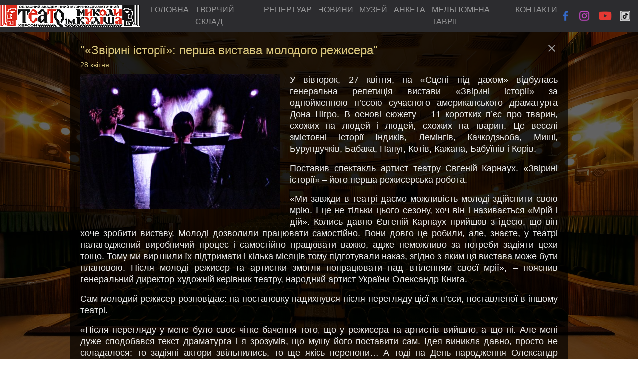

--- FILE ---
content_type: text/html; charset=UTF-8
request_url: https://teatrkulisha.ks.ua/news/zvirini-istorii-persha-premera-molodogo-rezhisera
body_size: 14002
content:
<html>
<head>
    <title>&laquo;Звірині історії&raquo;: перша вистава молодого режисера</title>
    <link rel="icon" href="https://teatrkulisha.ks.ua/public/src/images/template/favicon.ico">
    <link rel="apple-touch-icon" sizes="48x48" href="https://teatrkulisha.ks.ua/public/src/images/template/favicon.webp">
	<meta http-equiv="content-type" content="text/html; charset=utf-8">
	<meta name="viewport" content="width=device-width, initial-scale=1, shrink-to-fit=no">
	<meta name="title" content="&laquo;Звірині історії&raquo;: перша вистава молодого режисера" />
	<meta name="description" content="У вівторок, 27 квітня, на &laquo;Сцені під дахом&raquo; відбулась генеральна репетиція вистави &laquo;Звірині історії&raquo; за однойменною п&rsquo;єсою сучасного американського драматурга Дона Нігро. В основі сюжету &ndash; 11 коротких п&rsquo;єс про тварин, схожих на людей і людей, схожих на тварин. Це веселі змістовні історії Індиків, Лемінгів, Качкодзьоба, Миші, Бурундучків, Бабака, Папуг, Котів, Кажана, Бабуїнів і Корів.
Поставив спектакль артист театру Євгеній Карнаух. &laquo;Звірині історії&raquo; &ndash; його перша режисерська робота.
&laquo;Ми завжди в театрі даємо можливість молоді здійснити свою мрію. І це не тільки цього сезону, хоч він і називається &laquo;Мрій і дій&raquo;. Колись давно Євгеній Карнаух прийшов з ідеєю, що він хоче зробити виставу. Молоді дозволили працювати самостійно. Вони довго це робили, але, знаєте, у театрі налагоджений виробничий процес і самостійно працювати важко, адже неможливо за потреби задіяти цехи тощо. Тому ми вирішили їх підтримати і кілька місяців тому підготували наказ, згідно з яким ця вистава може бути плановою. Після молоді режисер та артистки змогли попрацювати над втіленням своєї мрії&raquo;, &ndash; пояснив генеральний директор-художній керівник театру, народний артист України Олександр Книга.
Сам молодий режисер розповідає: на постановку надихнувся після перегляду цієї ж п&rsquo;єси, поставленої в іншому театрі.
&laquo;Після перегляду у мене було своє чітке бачення того, що у режисера та артистів вийшло, а що ні. Але мені дуже сподобався текст драматурга і я зрозумів, що мушу його поставити сам. Ідея виникла давно, просто не складалося: то задіяні актори звільнились, то ще якісь перепони&hellip; А тоді на День народження Олександр Андрійович подарував мені наказ на постановку вистави. І почалося&hellip; Зусиль доклали чимало. Останні кілька днів працювали по 16 годин на добу, до того було трішки легше &ndash; по 8-10 годин&raquo;, &ndash; поділився Євгеній Карнаух.
У &laquo;Звіриних історіях&raquo; задіяні три молоді артистки &ndash; Ірина Рура, Ангеліна Павлюк та Ольга Марфіна. Протягом всієї вистави вони перевтілюються в різних тварин.&nbsp;
&laquo;Усе мінялося дуже швидко, спочатку був трохи інший розподіл. Ми все крутили, етюдним методом пробували. Спочатку я мала грати бабуїна, а Ангеліна &ndash; бабака, але стало зрозуміло, що для вистави буде вигідніше&nbsp;помінятися ролями. Ми дивилися, щоб образи не були однаковими, щоб не набридати глядачам. Поділюсь однією творчою таємницею: вчора ми вирішили, що не буде найпершого фрагменту вистави &ndash; &laquo;Бабак&raquo;. Я ще до вчора не знала тексту, але зранку прокинулась і вирішила: &laquo;Ні, зможу&raquo;, &ndash; розповідає артистка Ірина Рура.
Якою буде подальша доля вистави &laquo;Звірині історії&raquo;? Повідомимо у наступних новинах театру!
Фото: Вадим Гнідаш" />
	<meta property="og:title" content="&laquo;Звірині історії&raquo;: перша вистава молодого режисера" />
	<meta property="og:description" content="У вівторок, 27 квітня, на &laquo;Сцені під дахом&raquo; відбулась генеральна репетиція вистави &laquo;Звірині історії&raquo; за однойменною п&rsquo;єсою сучасного американського драматурга Дона Нігро. В основі сюжету &ndash; 11 коротких п&rsquo;єс про тварин, схожих на людей і людей, схожих на тварин. Це веселі змістовні історії Індиків, Лемінгів, Качкодзьоба, Миші, Бурундучків, Бабака, Папуг, Котів, Кажана, Бабуїнів і Корів.
Поставив спектакль артист театру Євгеній Карнаух. &laquo;Звірині історії&raquo; &ndash; його перша режисерська робота.
&laquo;Ми завжди в театрі даємо можливість молоді здійснити свою мрію. І це не тільки цього сезону, хоч він і називається &laquo;Мрій і дій&raquo;. Колись давно Євгеній Карнаух прийшов з ідеєю, що він хоче зробити виставу. Молоді дозволили працювати самостійно. Вони довго це робили, але, знаєте, у театрі налагоджений виробничий процес і самостійно працювати важко, адже неможливо за потреби задіяти цехи тощо. Тому ми вирішили їх підтримати і кілька місяців тому підготували наказ, згідно з яким ця вистава може бути плановою. Після молоді режисер та артистки змогли попрацювати над втіленням своєї мрії&raquo;, &ndash; пояснив генеральний директор-художній керівник театру, народний артист України Олександр Книга.
Сам молодий режисер розповідає: на постановку надихнувся після перегляду цієї ж п&rsquo;єси, поставленої в іншому театрі.
&laquo;Після перегляду у мене було своє чітке бачення того, що у режисера та артистів вийшло, а що ні. Але мені дуже сподобався текст драматурга і я зрозумів, що мушу його поставити сам. Ідея виникла давно, просто не складалося: то задіяні актори звільнились, то ще якісь перепони&hellip; А тоді на День народження Олександр Андрійович подарував мені наказ на постановку вистави. І почалося&hellip; Зусиль доклали чимало. Останні кілька днів працювали по 16 годин на добу, до того було трішки легше &ndash; по 8-10 годин&raquo;, &ndash; поділився Євгеній Карнаух.
У &laquo;Звіриних історіях&raquo; задіяні три молоді артистки &ndash; Ірина Рура, Ангеліна Павлюк та Ольга Марфіна. Протягом всієї вистави вони перевтілюються в різних тварин.&nbsp;
&laquo;Усе мінялося дуже швидко, спочатку був трохи інший розподіл. Ми все крутили, етюдним методом пробували. Спочатку я мала грати бабуїна, а Ангеліна &ndash; бабака, але стало зрозуміло, що для вистави буде вигідніше&nbsp;помінятися ролями. Ми дивилися, щоб образи не були однаковими, щоб не набридати глядачам. Поділюсь однією творчою таємницею: вчора ми вирішили, що не буде найпершого фрагменту вистави &ndash; &laquo;Бабак&raquo;. Я ще до вчора не знала тексту, але зранку прокинулась і вирішила: &laquo;Ні, зможу&raquo;, &ndash; розповідає артистка Ірина Рура.
Якою буде подальша доля вистави &laquo;Звірині історії&raquo;? Повідомимо у наступних новинах театру!
Фото: Вадим Гнідаш"/>
	<meta property="og:image" content="https://teatrkulisha.ks.ua/public/src/images/news/c9e0e4020c6708a3d31b411cac99a470thu.jpg" />
	<meta property="og:url" content="https://teatrkulisha.ks.ua/news/zvirini-istorii-persha-premera-molodogo-rezhisera"/>
	<link rel="stylesheet" href="https://teatrkulisha.ks.ua/public/src/css/bootstrap4.css?v=2">

	<style>
	@media (orientation: landscape) {

	    #promoR {
	        width: 20%;
	        margin: 20px 20px 0 20px;
	        float: left;
	    }
	    #promoL {
	        color: #d9bc95;
	        margin: 20px 20px 0 20px;
	    }
	}

	@media (orientation: portrait) {

	    #promoR {
	        width: auto;
	        margin: 20px 20px 0 20px;
	    }
	    #promoL {
	        color: #d9bc95;
	        margin: 20px 20px 0 20px;
	    }

	    #navResp{padding: 20px;}
	}

	#promoInstBtn{
		color: rgb(205 74 205);
	}


	</style>

	<style type="text/css">

@media all and (orientation:landscape) {
.bg {

	background:url(/public/src/images/template/bg_theatre_bigscene.jpg) no-repeat;
	width: 100%;
	height: 100%;
	position: fixed;
	background-size: 100% 100%;

}


.bg-color {

    background-color: rgba(0, 0, 0, 0.6);
    width: 100%;
	height: 100%;
	position: fixed;
	background-size: 100% 100%;

}

.navbar{

	padding:0;
}


.navbar-brand{

	padding-top:0;
	padding-bottom:0;
}

.container-fluid {

	/*height: 100%;*/
	padding-top: 4rem;

}


.left, .center, .right { 

	/*border:1px solid #d8d8e7;*/

}

.center {

	text-align: center;
	display:flex;
	flex-flow: row wrap;
	box-sizing: border-box;
	justify-content:center;

}


.event {

    background-color: rgba(0, 0, 0, 0.3);
	border: 1px solid #b4935f;
	font-family: inherit;
	width: 200px;
	height: 488px;
	/*float: left;*/
	margin:0 10 20 10;
	
	
}

.eventImage { position: relative; }

.eventImage, .eventImage a {

	height: 280px;
	width: 100%;
	display: flex;
	

}

.event_message {
    position: absolute;
    width: 100%;
    background-color: #ed1328;
    font-size: 15px;
    font-weight: bold;
    color: white;
    text-align: center;
    white-space: break-spaces;
    line-height: 1.2;
}

.eventTitle  {

	font-size: 14px;
	color: #ddca7e;
	padding:5 5 0 5;
	vertical-align: middle;
	display: table-cell;
	height: 85px;
	width: inherit;
/*	border: 1px solid #000;*/

}

.eventTitle h5{
	font-size:16.5px;
}

.eventDate{

	vertical-align: middle;
	width: inherit;
	/*border: 1px solid #000;*/
	display: inherit;
	height: 55px;
	color: #ddca7e;
	line-height: 1.5em;

}

.eventPaylink{

	width: inherit;
    max-height: 58px;
    height: 100%;
    vertical-align: middle;
    display: table-cell;
}




.eventDay, .eventMonth, .eventTime, .eventPrice  {

		color: #ddca7e;
}

.eventDay{

	font-size: 24px;
	font-weight: bold;
}




.person {

    background-color: rgba(0, 0, 0, 0.5);
	border: 1px solid #b4935f;
	
	width: 180px;
	/*height: 360px;*/
	/*float: left;*/
	margin:10px;
	
}


.personImage, .personImage a {

	height: 267px;
	width: 100%;
	display: flex;

}

.personTitle  {
    font-family: inherit;
	font-size: 22px;
	line-height: 1.2;
	color: #ddca7e;
	padding:5 5 5 5;
	vertical-align: middle;
	display: table-cell;
	height: 85px;
	width: inherit;
font-weight: 300;

}

.personCat{
	font-family: inherit;
	font-size: 36px;
	font-weight: 300;
	width: 100%;
	color: #f3f3f3;
}



/*personal Card*/
.personalCard, .showCard, .newsCard, .ogolshenyaList, .ogolshenya {
background-color: rgba(0, 0, 0, 0.7);
padding:20px;
color: #ebebeb;
text-align: justify;
font-size: 18px;
font-weight: 100;
line-height: 1.3;
border: 1px solid #b4935f;
width: 80%;

}

.personalCard > img{

	display: block;
	float: left;
	margin:0 20 20 0;
	width: 100%;
	max-width: 400px;
}


.personalCard a, .personalCard a:hover, .personalCard:visited { color: #d9c77c;  }
.personalCard a:hover{ text-decoration: underline; }
.personalName {

	font-size: 45px;
	color:#ddca7e;
	margin-bottom: 20px;
}

/*show Card*/
.showList {
	width: 80%;
	background-color: rgba(0, 0, 0, 0.7);
	border: 1px solid #b4935f;
	padding: 0 20 20 20;


}

.showListText{

	text-align: justify;
	color: #ddca7e;
	font-size: 16px;
	font-family: inherit;
	font-weight: 100;
	line-height: 1.2;
	margin-bottom: 10px;
}

.showLink {
	width: inherit;
	text-align: left;
	color:#587437;
}


.showlink a, .showLink a:visited {

	color: #ebebeb;
	font-size: 21px;
	font-weight: 100;
}

.showCat {

	width: 100%;
	margin: 15 0;
    font-size: 36px;
	color:#ddca7e;
	font-weight: 100;
    line-height: 1.3;
}

.showCard > img {

	display: block;
	float: left;
	margin:0 20 20 0;
	width: 100%;
	max-width: 400px;
}


.showTitle {

	font-size: 36px;
	color: #ddca7e;
	margin-bottom: 20px;
	text-align: left;
}

/*news*/
.news {

	width: 280px;
	margin:0 20 20 20;
	
	}


.newsImage{

	display: flex;
	width: 100%;
	height: 200px;
}

.newsImage img{

	width: inherit;

}

.newsBox {

    background-color: rgba(0, 0, 0, 0.5);
	border: 1px solid #b4935f;
	padding: 0 20 20 20;
}

.newsBoxCat{

	font-family: inherit;
    font-size: 36px;
    font-weight: 100;
    width: 100%;
    margin: 10 0 15 0;
    color: #f3f3f3;
}


.newsTitle {
	text-align: left;
	line-height: 1.0;
	margin-bottom: 10px;

}

.newsTitle a, .newsTitle a:hover, .newsTitle a:visited {

	color: #ddca7e;
	font-size: 18px;
	font-weight: 500;

}

.newsIntro{

	color: #d7d4d4;
	text-align: left;
	font-weight: 300;
	
}

.newsPublicDate{

	color: #ddca7e;
	font-size: 14px;
	font-weight: 300;
	text-align: left;
    opacity: 0.6;
	margin: 10px 0;
}


.newsCard img{

	float: left;
	margin:0 20px 20px 0;
	font-size: 24px;
	width: 100%;
	max-width: 400px;
}

.nwTitle {

 	color: #ddca7e;
	font-size: 24px;
	font-weight: 500;
	margin-bottom: 5px
}

.nwPublicDate {

	color: #ddca7e;
	font-size: 14px;
	margin-bottom: 10px
}

.closeButton{

	float: right;
}

.closeButton a, .closeButton a:visited {

	color: #999999;
}
.closeButton a:hover {

	color: #ebebeb;
}

/*Media about as */
.massMediaList {

	width: 80%;
	background-color: rgba(0, 0, 0, 0.7);
	border: 1px solid #b4935f;
	padding: 0 20 20 20;
	text-align: left;
}

.massMediaTitle {

	text-align: center;

}

.massMediaList a, .massMediaList a:hover, .massMediaList a:visited {

	color: #1fdbba; 

}

.massMediaTitle {

	margin: 15 0;
    font-size: 36px;
    color: #ddca7e;
    font-weight: 100;
    line-height: 1.3;
}


.footer {

	display: flex;
    flex-flow: row wrap;
    box-sizing: border-box;
    justify-content: center;
    width: 100%;
    background-color: rgba(0, 0, 0, 0.7);
	border: 1px solid #b4935f;
	padding: 20 20 20 20;
	font-size: 14px;
	color:#b4935f;
	margin-top: 15px;
}

.footer address {

	margin:0;
}

.f1 , .f2, .f3 {

	text-align: left;
	margin:0 20 0 20px;
	
}

.f1 a, .f2 a, .f3 a {

	color:#b4935f;
}


.ogolshenyaCat, .ogolshenyaTitle {

		margin: 15 0;
    font-size: 36px;
    color: #ddca7e;
    font-weight: 100;
    line-height: 1.3;
}

/*MEDIA RESPONCETIVE*/

.brandImg {

	width: 280px;
}

.navbar-toggler {

	padding:0;

}


.staticGallery img{

    width: 100%;
    display: block;
    margin-bottom: 20px;
    max-width: 100%;

}


.contacts { color:#fff; }


.golden{

	color: rgb(255, 209, 136);
	text-shadow: 1px 1px 4px rgb(255, 209, 136);
	display: block;
    padding: .5rem 1rem;
}

.golden:hover{

	color: rgb(247, 219, 176);
	text-shadow: 1px 1px 4px rgb(247, 219, 176);
	display: block;
    padding: .5rem 1rem;
}


.melpomena { display:flex; }
.melpomena div {width: 30vw;}
.melpomena img {width: 90%; height: 90%; object-fit: contain;}



}
</style><style type="text/css">

@media all and (orientation:portrait) {
.bg {

	background:url(/public/src/images/template/bg_theatre_bigscene.jpg) no-repeat;
	width: 100%;
	height: 100%;
	position: fixed;
	background-size: cover;

}


.bg-color {

    background-color: rgba(0, 0, 0, 0.6);
    width: 100%;
	height: 100%;
	position: fixed;
	background-size: 100% 100%;

}

.navbar-collapse {text-align: center;}

.navbar{

	padding:0;
}



.navbar-brand{

	padding-top:0;
	padding-bottom:0;
}

.container-fluid {

	/*height: 100%;*/
	padding-top: 4rem;

}


.left, .center, .right { 

	/*border:1px solid #d8d8e7;*/

}

.center {

	text-align: center;
	display:flex;
	flex-flow: row wrap;
	box-sizing: border-box;
	justify-content:center;

}


.event {

    background-color: rgba(0, 0, 0, 0.3);
	border: 1px solid #b4935f;
	font-family: inherit;
	width: 200px;
	height: 488px;
	/*float: left;*/
	margin:0 10 20 10;
	
	
}

.eventImage { position: relative; }

.eventImage, .eventImage a {

	height: 280px;
	width: 100%;
	display: flex;
	

}

.event_message {
    position: absolute;
    width: 100%;
    background-color: #ed1328;
    font-size: 15px;
    font-weight: bold;
    color: white;
    text-align: center;
    white-space: break-spaces;
    line-height: 1.2;
}

.eventTitle  {

	font-size: 14px;
	color: #ddca7e;
	padding:5 5 0 5;
	vertical-align: middle;
	display: table-cell;
	height: 85px;
	width: inherit;
/*	border: 1px solid #000;*/

}

.eventTitle h5{
	font-size:16.5px;
}

.eventDate{

	vertical-align: middle;
	width: inherit;
	/*border: 1px solid #000;*/
	display: inherit;
	height: 55px;
	color: #ddca7e;
	line-height: 1.5em;

}

.eventPaylink{

	width: inherit;
    max-height: 58px;
    height: 100%;
    vertical-align: middle;
    display: table-cell;
}




.eventDay, .eventMonth, .eventTime, .eventPrice  {

		color: #ddca7e;
}

.eventDay{

	font-size: 24px;
	font-weight: bold;
}




.person {

    background-color: rgba(0, 0, 0, 0.5);
	border: 1px solid #b4935f;
	
	width: 180px;
	/*height: 360px;*/
	/*float: left;*/
	margin:10px;
	
}


.personImage, .personImage a {

	height: 267px;
	width: 100%;
	display: flex;

}

.personTitle  {
    font-family: inherit;
	font-size: 22px;
	line-height: 1.2;
	color: #ddca7e;
	padding:5 5 5 5;
	vertical-align: middle;
	display: table-cell;
	height: 85px;
	width: inherit;
font-weight: 300;

}

.personCat{
	font-family: inherit;
	font-size: 36px;
	font-weight: 300;
	width: 100%;
	color: #f3f3f3;
}



/*personal Card*/
.personalCard, .showCard, .newsCard, .ogolshenyaList, .ogolshenya {
background-color: /*rgba(0, 0, 0, 0.7)*/rgb(1 64 46 / 38%);
padding:0.5rem;
color: #ebebeb;
text-align: left;
font-size: 18px;
font-weight: 100;
line-height: 1.3;
border: 1px solid #b4935fb3;
width: 100%;

}

.personalCard > img{

	display: block;
	float: left;
	margin:0 20 20 0;
	width: 100%;
	max-width: 400px;
}

.personalCard a, .personalCard a:hover, .personalCard:visited { color: #d9c77c;  }
.personalCard a:hover{ text-decoration: underline; }

.personalName {

	font-size: 45px;
	color:#ddca7e;
	margin-bottom: 20px;
}

/*show Card*/
.showList {
	width: 80%;
	background-color: rgba(0, 0, 0, 0.7);
	border: 1px solid #b4935f;
	padding: 0 20 20 20;


}

.showListText{

	text-align: justify;
	color: #ddca7e;
	font-size: 16px;
	font-family: inherit;
	font-weight: 100;
	line-height: 1.2;
	margin-bottom: 10px;
}

.showLink {
	width: inherit;
	text-align: left;
	color:#587437;
}


.showlink a, .showLink a:visited {

	color: #ebebeb;
	font-size: 21px;
	font-weight: 100;
}

.showCat {

	width: 100%;
	margin: 15 0;
    font-size: 36px;
	color:#ddca7e;
	font-weight: 100;
    line-height: 1.3;
}

.showCard > img {

	display: block;
	float: left;
	margin:0 20 20 0;
	width: 100%;
	max-width: 400px;
}


.showTitle {

	font-size: 36px;
	color: #ddca7e;
	margin-bottom: 20px;
	text-align: left;
}

/*news*/
.news {

	width: 280px;
	margin:0 20 20 20;
	
	}


.newsImage{

	display: flex;
	width: 100%;
	height: 200px;
}

.newsImage img{

	width: inherit;

}

.newsBox {

    background-color: rgba(0, 0, 0, 0.5);
	border: 1px solid #b4935f;
	padding: 0 20 20 20;
}

.newsBoxCat{

	font-family: inherit;
    font-size: 36px;
    font-weight: 100;
    width: 100%;
    margin: 10 0 15 0;
    color: #f3f3f3;
}


.newsTitle {
	text-align: left;
	line-height: 1.0;
	margin-bottom: 10px;

}

.newsTitle a, .newsTitle a:hover, .newsTitle a:visited {

	color: #ddca7e;
	font-size: 18px;
	font-weight: 500;

}

.newsIntro{

	color: #d7d4d4;
	text-align: left;
	font-weight: 300;
	
}

.newsPublicDate{

	color: #ddca7e;
	font-size: 14px;
	font-weight: 300;
	text-align: left;
    opacity: 0.6;
	margin: 10px 0;
}


.newsCard img{

	float: left;
	margin:0 20px 20px 0;
	font-size: 24px;
	width: 100%;
	max-width: 400px;
}

.nwTitle {

 	color: #ddca7e;
	font-size: 24px;
	font-weight: 500;
	margin-bottom: 5px
}

.nwPublicDate {

	color: #ddca7e;
	font-size: 14px;
	margin-bottom: 10px
}

.closeButton{

	float: right;
}

.closeButton a, .closeButton a:visited {

	color: #999999;
}
.closeButton a:hover {

	color: #ebebeb;
}

/*Media about as */
.massMediaList {

	width: 80%;
	background-color: rgba(0, 0, 0, 0.7);
	border: 1px solid #b4935f;
	padding: 0 20 20 20;
	text-align: left;
}

.massMediaTitle {

	text-align: center;

}

.massMediaList a, .massMediaList a:hover, .massMediaList a:visited {

	color: #1fdbba; 

}

.massMediaTitle {

	margin: 15 0;
    font-size: 36px;
    color: #ddca7e;
    font-weight: 100;
    line-height: 1.3;
}


.footer {

	display: flex;
    flex-flow: row wrap;
    box-sizing: border-box;
    justify-content: center;
    width: 100%;
    background-color: rgba(0, 0, 0, 0.7);
	border: 1px solid #b4935f;
	padding: 20 20 20 20;
	font-size: 14px;
	color:#b4935f;
	margin-top: 15px;
}

.footer address {

	margin:0;
}

.f1 , .f2, .f3 {

	text-align: left;
	margin:0 20 0 20px;
	
}

.f1 a, .f2 a, .f3 a {

	color:#b4935f;
}


.ogolshenyaCat, .ogolshenyaTitle {

		margin: 15 0;
    font-size: 36px;
    color: #ddca7e;
    font-weight: 100;
    line-height: 1.3;
}

/*MEDIA RESPONCETIVE*/

.brandImg {

	width: 280px;
}

.navbar-toggler {

	padding:0;

}


.staticGallery img{

    width: 100%;
    display: block;
    margin-bottom: 20px;
    max-width: 100%;

}


.contacts { color:#fff; }


.golden{

	color: rgb(255, 209, 136);
	text-shadow: 1px 1px 4px rgb(255, 209, 136);
	display: block;
    padding: .5rem 1rem;
}

.golden:hover{

	color: rgb(247, 219, 176);
	text-shadow: 1px 1px 4px rgb(247, 219, 176);
	display: block;
    padding: .5rem 1rem;
}


.melpomena {}
.melpomena div {width: 90vw; display: inline-flex;}
.melpomena img {width: 90%; height: 90%; object-fit: contain;}

}
</style>


	<link href="https://fonts.googleapis.com/icon?family=Material+Icons" rel="stylesheet">
   	<script src="https://teatrkulisha.ks.ua/public/src/js/poper.js"></script>
	<script src="https://teatrkulisha.ks.ua/public/src/js/jq.js"></script>
    <script src="https://teatrkulisha.ks.ua/public/src/js/bootstrap4.js"></script>
	<script src="https://teatrkulisha.ks.ua/public/src/js/holder.js"></script>
	<script src="https://teatrkulisha.ks.ua/public/src/js/tinymce/tinymce.min.js"></script>
	<script type="text/javascript"> var token = 'niiS8KpmftDNnkTWnWBBNIwJbvU0pMoem1M1JHz5';</script>
	<script type="text/javascript">//var snowStorm=function(l,o){this.autoStart=!0,this.excludeMobile=0,this.flakesMax=128,this.flakesMaxActive=64,this.animationInterval=50,this.useGPU=!0,this.className=null,this.flakeBottom=null,this.followMouse=!0,this.snowColor="#fff",this.snowCharacter="&bull;",this.snowStick=!0,this.targetElement=null,this.useMeltEffect=!0,this.useTwinkleEffect=!1,this.usePositionFixed=!1,this.usePixelPosition=!1,this.freezeOnBlur=!0,this.flakeLeftOffset=0,this.flakeRightOffset=0,this.flakeWidth=8,this.flakeHeight=8,this.vMaxX=5,this.vMaxY=4,this.zIndex=0;var n,a,s,r,f=this,t=navigator.userAgent.match(/msie/i),e=navigator.userAgent.match(/msie 6/i),i=navigator.userAgent.match(/mobile|opera m(ob|in)/i),m=t&&"BackCompat"===o.compatMode||e,h=null,u=null,c=null,d=null,v=null,p=null,y=null,k=1,g=!1,x=!1,w=function(){try{o.createElement("div").style.opacity="0.5"}catch(e){return!1}return!0}(),F=!1,b=o.createDocumentFragment();function E(e){var t=s.call(e),i=t.length;return a?(t[1]="on"+t[1],3<i&&t.pop()):3===i&&t.push(!1),t}function z(e,t){var i=e.shift(),s=[r[t]];a?i[s](e[0],e[1]):i[s].apply(i,e)}function H(e,t){return isNaN(t)&&(t=0),Math.random()*e+t}function M(){l.setTimeout(function(){f.start(!0)},20),f.events.remove(t?o:l,"mousemove",M)}return n=function(){var e;var t,i=l.requestAnimationFrame||l.webkitRequestAnimationFrame||l.mozRequestAnimationFrame||l.oRequestAnimationFrame||l.msRequestAnimationFrame||function(e){l.setTimeout(e,1e3/(f.animationInterval||20))};function s(e){return void 0!==t.style[e]?e:null}e=i?function(){return i.apply(l,arguments)}:null,t=o.createElement("div");var n={transform:{ie:s("-ms-transform"),moz:s("MozTransform"),opera:s("OTransform"),webkit:s("webkitTransform"),w3:s("transform"),prop:null},getAnimationFrame:e};return n.transform.prop=n.transform.w3||n.transform.moz||n.transform.webkit||n.transform.ie||n.transform.opera,t=null,n}(),this.timer=null,this.flakes=[],this.disabled=!1,this.active=!1,this.meltFrameCount=20,this.meltFrames=[],this.setXY=function(e,t,i){if(!e)return!1;f.usePixelPosition||x?(e.style.left=t-f.flakeWidth+"px",e.style.top=i-f.flakeHeight+"px"):m||f.flakeBottom?(e.style.right=100-t/h*100+"%",e.style.top=Math.min(i,v-f.flakeHeight)+"px"):(e.style.right=100-t/h*100+"%",e.style.bottom=100-i/c*100+"%")},this.events=(a=!l.addEventListener&&l.attachEvent,s=Array.prototype.slice,r={add:a?"attachEvent":"addEventListener",remove:a?"detachEvent":"removeEventListener"},{add:function(){z(E(arguments),"add")},remove:function(){z(E(arguments),"remove")}}),this.randomizeWind=function(){var e,t;if(t=H(f.vMaxX,.2),p=1===parseInt(H(2),10)?-1*t:t,y=H(f.vMaxY,.2),this.flakes)for(e=0;e<this.flakes.length;e++)this.flakes[e].active&&this.flakes[e].setVelocities()},this.scrollHandler=function(){var e;if(d=f.flakeBottom?0:parseInt(l.scrollY||o.documentElement.scrollTop||(m?o.body.scrollTop:0),10),isNaN(d)&&(d=0),!g&&!f.flakeBottom&&f.flakes)for(e=0;e<f.flakes.length;e++)0===f.flakes[e].active&&f.flakes[e].stick()},this.resizeHandler=function(){c=l.innerWidth||l.innerHeight?(h=l.innerWidth-16-f.flakeRightOffset,f.flakeBottom||l.innerHeight):(h=(o.documentElement.clientWidth||o.body.clientWidth||o.body.scrollWidth)-(t?0:8)-f.flakeRightOffset,f.flakeBottom||o.documentElement.clientHeight||o.body.clientHeight||o.body.scrollHeight),v=o.body.offsetHeight,u=parseInt(h/2,10)},this.resizeHandlerAlt=function(){h=f.targetElement.offsetWidth-f.flakeRightOffset,c=f.flakeBottom||f.targetElement.offsetHeight,u=parseInt(h/2,10),v=o.body.offsetHeight},this.freeze=function(){if(f.disabled)return!1;f.disabled=1,f.timer=null},this.resume=function(){if(!f.disabled)return!1;f.disabled=0,f.timerInit()},this.toggleSnow=function(){f.flakes.length?(f.active=!f.active,f.active?(f.show(),f.resume()):(f.stop(),f.freeze())):f.start()},this.stop=function(){var e;for(this.freeze(),e=0;e<this.flakes.length;e++)this.flakes[e].o.style.display="none";f.events.remove(l,"scroll",f.scrollHandler),f.events.remove(l,"resize",f.resizeHandler),f.freezeOnBlur&&(t?(f.events.remove(o,"focusout",f.freeze),f.events.remove(o,"focusin",f.resume)):(f.events.remove(l,"blur",f.freeze),f.events.remove(l,"focus",f.resume)))},this.show=function(){for(var e=0;e<this.flakes.length;e++)this.flakes[e].o.style.display="block"},this.SnowFlake=function(e,t,i){var s=this;this.type=e,this.x=t||parseInt(H(h-20),10),this.y=isNaN(i)?-H(c)-12:i,this.vX=null,this.vY=null,this.vAmpTypes=[1,1.2,1.4,1.6,1.8],this.vAmp=this.vAmpTypes[this.type]||1,this.melting=!1,this.meltFrameCount=f.meltFrameCount,this.meltFrames=f.meltFrames,this.meltFrame=0,this.twinkleFrame=0,this.active=1,this.fontSize=10+this.type/5*10,this.o=o.createElement("div"),this.o.innerHTML=f.snowCharacter,f.className&&this.o.setAttribute("class",f.className),this.o.style.color=f.snowColor,this.o.style.position=g?"fixed":"absolute",f.useGPU&&n.transform.prop&&(this.o.style[n.transform.prop]="translate3d(0px, 0px, 0px)"),this.o.style.width=f.flakeWidth+"px",this.o.style.height=f.flakeHeight+"px",this.o.style.fontFamily="arial,verdana",this.o.style.cursor="default",this.o.style.overflow="hidden",this.o.style.fontWeight="normal",this.o.style.zIndex=f.zIndex,b.appendChild(this.o),this.refresh=function(){if(isNaN(s.x)||isNaN(s.y))return!1;f.setXY(s.o,s.x,s.y)},this.stick=function(){m||f.targetElement!==o.documentElement&&f.targetElement!==o.body?s.o.style.top=c+d-f.flakeHeight+"px":f.flakeBottom?s.o.style.top=f.flakeBottom+"px":(s.o.style.display="none",s.o.style.bottom="0%",s.o.style.position="fixed",s.o.style.display="block")},this.vCheck=function(){0<=s.vX&&s.vX<.2?s.vX=.2:s.vX<0&&-.2<s.vX&&(s.vX=-.2),0<=s.vY&&s.vY<.2&&(s.vY=.2)},this.move=function(){var e=s.vX*k;s.x+=e,s.y+=s.vY*s.vAmp,s.x>=h||h-s.x<f.flakeWidth?s.x=0:e<0&&s.x-f.flakeLeftOffset<-f.flakeWidth&&(s.x=h-f.flakeWidth-1),s.refresh(),c+d-s.y+f.flakeHeight<f.flakeHeight?(s.active=0,f.snowStick?s.stick():s.recycle()):(f.useMeltEffect&&s.active&&s.type<3&&!s.melting&&.998<Math.random()&&(s.melting=!0,s.melt()),f.useTwinkleEffect&&(s.twinkleFrame<0?.97<Math.random()&&(s.twinkleFrame=parseInt(8*Math.random(),10)):(s.twinkleFrame--,w?s.o.style.opacity=s.twinkleFrame&&s.twinkleFrame%2==0?0:1:s.o.style.visibility=s.twinkleFrame&&s.twinkleFrame%2==0?"hidden":"visible")))},this.animate=function(){s.move()},this.setVelocities=function(){s.vX=p+H(.12*f.vMaxX,.1),s.vY=y+H(.12*f.vMaxY,.1)},this.setOpacity=function(e,t){if(!w)return!1;e.style.opacity=t},this.melt=function(){f.useMeltEffect&&s.melting&&s.meltFrame<s.meltFrameCount?(s.setOpacity(s.o,s.meltFrames[s.meltFrame]),s.o.style.fontSize=s.fontSize-s.fontSize*(s.meltFrame/s.meltFrameCount)+"px",s.o.style.lineHeight=f.flakeHeight+2+.75*f.flakeHeight*(s.meltFrame/s.meltFrameCount)+"px",s.meltFrame++):s.recycle()},this.recycle=function(){s.o.style.display="none",s.o.style.position=g?"fixed":"absolute",s.o.style.bottom="auto",s.setVelocities(),s.vCheck(),s.meltFrame=0,s.melting=!1,s.setOpacity(s.o,1),s.o.style.padding="0px",s.o.style.margin="0px",s.o.style.fontSize=s.fontSize+"px",s.o.style.lineHeight=f.flakeHeight+2+"px",s.o.style.textAlign="center",s.o.style.verticalAlign="baseline",s.x=parseInt(H(h-f.flakeWidth-20),10),s.y=parseInt(-1*H(c),10)-f.flakeHeight,s.refresh(),s.o.style.display="block",s.active=1},this.recycle(),this.refresh()},this.snow=function(){for(var e=0,t=null,i=0,s=f.flakes.length;i<s;i++)1===f.flakes[i].active&&(f.flakes[i].move(),e++),f.flakes[i].melting&&f.flakes[i].melt();e<f.flakesMaxActive&&0===(t=f.flakes[parseInt(H(f.flakes.length),10)]).active&&(t.melting=!0),f.timer&&n.getAnimationFrame(f.snow)},this.mouseMove=function(e){if(!f.followMouse)return!0;var t=parseInt(e.clientX,10);k=t<u?t/u*2-2:(t-=u)/u*2},this.createSnow=function(e,t){for(var i=0;i<e;i++)f.flakes[f.flakes.length]=new f.SnowFlake(parseInt(H(6),10)),(t||i>f.flakesMaxActive)&&(f.flakes[f.flakes.length-1].active=-1);f.targetElement.appendChild(b)},this.timerInit=function(){f.timer=!0,f.snow()},this.init=function(){for(var e=0;e<f.meltFrameCount;e++)f.meltFrames.push(1-e/f.meltFrameCount);f.randomizeWind(),f.createSnow(f.flakesMax),f.events.add(l,"resize",f.resizeHandler),f.events.add(l,"scroll",f.scrollHandler),f.freezeOnBlur&&(t?(f.events.add(o,"focusout",f.freeze),f.events.add(o,"focusin",f.resume)):(f.events.add(l,"blur",f.freeze),f.events.add(l,"focus",f.resume))),f.resizeHandler(),f.scrollHandler(),f.followMouse&&f.events.add(t?o:l,"mousemove",f.mouseMove),f.animationInterval=Math.max(20,f.animationInterval),f.timerInit()},this.start=function(e){if(F){if(e)return!0}else F=!0;if("string"==typeof f.targetElement){var t=f.targetElement;if(f.targetElement=o.getElementById(t),!f.targetElement)throw new Error('Snowstorm: Unable to get targetElement "'+t+'"')}if(f.targetElement||(f.targetElement=o.body||o.documentElement),f.targetElement!==o.documentElement&&f.targetElement!==o.body&&(f.resizeHandler=f.resizeHandlerAlt,f.usePixelPosition=!0),f.resizeHandler(),f.usePositionFixed=f.usePositionFixed&&!m&&!f.flakeBottom,l.getComputedStyle)try{x="relative"===l.getComputedStyle(f.targetElement,null).getPropertyValue("position")}catch(e){x=!1}g=f.usePositionFixed,h&&c&&!f.disabled&&(f.init(),f.active=!0)},f.autoStart&&f.events.add(l,"load",function e(){f.excludeMobile&&i||M(),f.events.remove(l,"load",e)},!1),this}(window,document); // snowStorm.autoStart = false; snowStorm.randomizeWind(20) 
</script>

<!--promo-->

<style type="text/css">
	/*#prm { margin: auto;  position: absolute; top: 0; left: 0; bottom: 0; right: 0; }*/
	#inprm {

		width: 80%;  height:fit-content;/*max-width: 200px;  max-height: 200px;*/
    	padding: 20px;    margin: 0 auto;
  		position: absolute;
        top: 60px;
        left: 0;
        bottom: 0;
        right: 0;
    border: 1px solid #f35959;
    background-color: rgba(105, 7, 93, 0.93);
    box-shadow: 0 0 30px rgb(255, 0, 0);
        text-align: center;
        display: none;
        color:aliceblue;
        font-size: 19px;
}

#inprm h2{text-shadow: 0 0 15px rgb(255, 0, 0); font-weight: bold;
    color: #f35959;}

#inprm h3 {
	background-color: #a09170c2;
    color: #00fffff5;
    font-size: 1.55rem;}

#inprm a {margin-right: 50px;
    color: #fff; cursor: pointer;}



</style>



<script type="text/javascript">


	function gc(name) {
			var cookie = " " + document.cookie;
			var search = " " + name + "=";
			var setStr = null;
			var offset = 0;
			var end = 0;
			if (cookie.length > 0) {
				offset = cookie.indexOf(search);
				if (offset != -1) {
					offset += search.length;
					end = cookie.indexOf(";", offset)
					if (end == -1) {
						end = cookie.length;
					}
					setStr = unescape(cookie.substring(offset, end));
				}
			}
			return(setStr);
	}


	function setCookie(cname, cvalue, exdays) {
	  var d = new Date();
	  d.setTime(d.getTime() + (exdays*24*60*60*1000));
	  var expires = "expires="+ d.toUTCString();
	  document.cookie = cname + "=" + cvalue + ";" + expires + ";path=/";
	}


	function promoStat(s){

        $.ajax({

            url:'/promo',
            type:'post',
            data:{'s':s},
            headers:{'X-CSRF-TOKEN':token},
            dataType: 'text',
            success: function (data) {
                
            }

        });

	}









	$(document).ready(function(){

		oH = $(window)[0].outerHeight/100*80;
		oW = $(window)[0].outerWidth/100*60;



		// $('body').append('<div id="inprm">'
		// 	+'<h2>ПОДАРУНКОВИЙ СЕРТИФІКАТ</h2>'
		// 	+'<h3>ВИСТАВА НА БУДЬ-ЯКИЙ СМАК!</h3>'
		// 	+'<img width="40%" src="public/src/images/promo/c500.jpg">'
		// 	+'<br/><br/>'
		// 	+'<img width="45%" src="public/src/images/promo/c1000.jpg">'
		// 	+'<br/><br/>'
		// 	+'<div>'
		// 	+'<a id="interes" class="btn btn-success">Так, Мені цікаво</a>'
		// 	+'<a id="nointeres" class="btn btn-danger">не цікаво</a>'
		// 	+'</div>'
		// 	+'</div>');	


		if(gc("promo")==null){

			setCookie("promo", "0", 5);

				setTimeout(function(){

					$('#inprm').show("slow");

				}, 5000)

		}


		//windows #2
		$('#interes').click(function(){

			$('#inprm').fadeOut(1000, function(){

				$('#inprm').html("Шановний глядачу! Вітаємо Вас!<br/>Пропонуємо ознайомитись із новинкою нашого театру<br/>\"ПОДАРУНКОВИЙ СЕРТИФІКАТ\"<br/><img width=\"40%\" src=\"public/src/images/promo/all.png\"><br/><p style=\"text-align:left\"><span style=\"color:#87fde7; font-weight:bold; \">1.	Що це таке?</span><br/>ПОДАРУНКОВИЙ СЕРТИФІКАТ нашого театру – це можливість подарувати спілкування з театром тим, кого ви цінуєте. Це прекрасний спосіб проявити турботу і піклування! Саме тому наш Сертифікат буде хорошим подарунком для Ваших батьків, коханих, друзів та колег. <br/><br/><span style=\"color:#87fde7; font-weight:bold; \">2.	Які є різновиди Сертифікатів?</span><br/>Для Вашої зручності в нас є два різновиди: Сертифікат на 500 грн. і Сертифікат на 1000 грн. Таким чином, Ви купуєте один раз – і відвідуєте театр саме так, як вам зручно. <br/><br/><span style=\"color:#87fde7; font-weight:bold; \">3.	Як придбати Подарунковий Сертифікат?</span><br/>Придбати ПОДАРУНКОВИЙ СЕРТИФІКАТ можна в усіх касах театру та у представників театру.<br/><br/><span style=\"color:#87fde7; font-weight:bold; \">4.	Як ним скористатись?</span><br/>Щоб скористатись Сертифікатом необхідно звернутись до каси театру, обрати виставу (-и) та місця у глядацькій залі. Касир обміняє відривний талон Сертифікату на квитки і зафіксує залишок коштів. Ними Ви зможете скористатись наступного разу. <br/><br/>Каси театру розташовані за такими адресами:<br/>Центральна каса (вул. Театральна, 7)<br/>Каса в «Сільпо» (вул. Ушакова, 47, ЦУМ, 1-й пов.)<br/>Каса на ТРЦ «Фабрика» (вул. Залаегерсег, 18, 2-га черга)<br/>Каса в «ККЗ «Ювілейному» (вул. Перекопська, 11)<br/>Каса в ТЦ «Таврія В» (вул. 49-ї Гвардійської дивізії, 24)<br/>Даруючи ПОДАРУНКОВИЙ СЕРТИФІКАТ нашого театру, Ви даруєте емоції, натхнення та відпочинок своїй близькій людині.<br/><br/>*Дія Сертифікату не поширюється на гастрольні вистави та вистави Лісового театру.</p>"); 


					$('#inprm').fadeIn(1000);


					setTimeout(function(){


						$('#inprm').append('<br/><br/><a id="closepromo" class="btn btn-danger">ознайомлений(а)</a>')


					}, 2000)

			});


		//	promoStat('1');


		})


		$('#nointeres').click(function(){ promoStat('0'); $('#inprm').hide("slow");})





	})


	$(document).on("click", '#closepromo', function(){

		console.log(token)
		$('#inprm').hide("slow");
	})






</script>


<!--end promo-->

	<!-- Global site tag (gtag.js) - Google Analytics -->
	<style type="text/css"> .personSpec{ font-size: 14px; color:#fff; }</style>
<script async src="https://www.googletagmanager.com/gtag/js?id=UA-21960582-4"></script>
<script>
  window.dataLayer = window.dataLayer || [];
  function gtag(){dataLayer.push(arguments);}
  gtag('js', new Date());

  gtag('config', 'UA-21960582-4');
</script>

</head>
<body>
<div class="bg"></div>
<div class="bg-color"></div>
<nav class="navbar navbar-expand-xl navbar-dark bg-dark fixed-top">
  <a class="navbar-brand" href="/" title="Театр Кулиша билеты Херсон, офіційний сайт">
    <img src="/public/src/images/template/brand_logo.jpg"  class="brandImg" alt="Театр ім. Миколи Куліша Херсон">
  </a>
  <button class="navbar-toggler" style="margin-right:4px;" type="button" data-toggle="collapse" data-target="#navResp" aria-expanded="false" aria-label="Toggle navigation">
    <span class="navbar-toggler-icon"></span>
  </button>
  <div class="collapse navbar-collapse" id="navResp">
    <!-- mr-auto -->
    <ul class="navbar-nav">
          <li class="nav-item">
        <a class="nav-link" href="/">ГОЛОВНА</a>
      </li>
      <li class="nav-item">
        <a class="nav-link" href="https://teatrkulisha.ks.ua/personal">ТВОРЧИЙ СКЛАД</a>
      </li>
      <li class="nav-item">
        <a class="nav-link" href="https://teatrkulisha.ks.ua/shows">РЕПЕРТУАР</a>
      </li>
      <li class="nav-item">
        <a class="nav-link" href="https://teatrkulisha.ks.ua/news">НОВИНИ</a>
      </li>
      <li class="nav-item">
        <a class="nav-link" href="https://teatrkulisha.ks.ua/museum">МУЗЕЙ</a>
      </li>
      <li class="nav-item">
        <a class="nav-link" target="_blank" href="https://docs.google.com/forms/d/1tbpwhJAP72nfZpsxB4PdsrX23uyaJLXmN6_cToRilHE/edit#responses">АНКЕТА</a>
      </li>
      <li class="nav-item">
        <a class="nav-link" href="https://teatrkulisha.ks.ua/melpomena">МЕЛЬПОМЕНА ТАВРІЇ</a>
      </li>
      <li class="nav-item">
        <a class="nav-link" href="https://teatrkulisha.ks.ua/contacts">КОНТАКТИ</a>
      </li>
    </ul> 

  <a rel="nofollow" target="_blank" class="navbar-brand" href="https://www.facebook.com/kulishatheatre" title="Театр ім. М.Куліша Facebook">
    <img width="20" src="/public/src/images/template/fb_ic.png"   alt="Театр ім. М.Куліша у Facebook">
  </a>
      <a rel="nofollow" target="_blank" class="navbar-brand" href="https://www.instagram.com/teatr_kulisha_" title="Театр ім. М.Куліша Instagram">
    <img width="24" src="/public/src/images/template/inst_ic.png"   alt="Театр ім. М.Куліша Instagram">
  </a>
      <a rel="nofollow" target="_blank" class="navbar-brand" href="https://www.youtube.com/channel/UCRE8UykWUTsFr1ujZbOFAdQ" title="Театр ім. М.Куліша Youtube">
    <img width="28" src="/public/src/images/template/yt_ic.png"   alt="Театр ім. М.Куліша Youtube">
  </a>
      <a rel="nofollow" target="_blank" class="navbar-brand" href="https://www.tiktok.com/@teatr_kulisha" title="Театр ім. М.Куліша TikTok">
    <img width="20" src="/public/src/images/template/tt_white.png" style="opacity:0.8"   alt="Театр ім. М.Куліша TikTok">
  </a>




  </div>
</nav>

<div class="container-fluid no-gutters">
  <div class="row no-gutters ">
    <div class="col-12 center">

      <div class="newsCard">
        <div class="closeButton">
          <a href="javascript:history.go(-1)"><i class="material-icons">clear</i></a>
        </div>
        <div class="nwTitle">"&laquo;Звірині історії&raquo;: перша вистава молодого режисера"</div>
        <div class="nwPublicDate">28 квітня</div>
        <img src="/public/src/images/news/c9e0e4020c6708a3d31b411cac99a470thu.jpg" alt="&laquo;Звірині історії&raquo;: перша вистава молодого режисера">
        <p style="text-align: justify;">У вівторок, 27 квітня, на «Сцені під дахом» відбулась генеральна репетиція вистави «Звірині історії» за однойменною п’єсою сучасного американського драматурга Дона Нігро. В основі сюжету – 11 коротких п’єс про тварин, схожих на людей і людей, схожих на тварин. Це веселі змістовні історії Індиків, Лемінгів, Качкодзьоба, Миші, Бурундучків, Бабака, Папуг, Котів, Кажана, Бабуїнів і Корів.</p>
<p style="text-align: justify;">Поставив спектакль артист театру Євгеній Карнаух. «Звірині історії» – його перша режисерська робота.</p>
<p style="text-align: justify;">«Ми завжди в театрі даємо можливість молоді здійснити свою мрію. І це не тільки цього сезону, хоч він і називається «Мрій і дій». Колись давно Євгеній Карнаух прийшов з ідеєю, що він хоче зробити виставу. Молоді дозволили працювати самостійно. Вони довго це робили, але, знаєте, у театрі налагоджений виробничий процес і самостійно працювати важко, адже неможливо за потреби задіяти цехи тощо. Тому ми вирішили їх підтримати і кілька місяців тому підготували наказ, згідно з яким ця вистава може бути плановою. Після молоді режисер та артистки змогли попрацювати над втіленням своєї мрії», – пояснив генеральний директор-художній керівник театру, народний артист України Олександр Книга.</p>
<p style="text-align: justify;">Сам молодий режисер розповідає: на постановку надихнувся після перегляду цієї ж п’єси, поставленої в іншому театрі.</p>
<p style="text-align: justify;">«Після перегляду у мене було своє чітке бачення того, що у режисера та артистів вийшло, а що ні. Але мені дуже сподобався текст драматурга і я зрозумів, що мушу його поставити сам. Ідея виникла давно, просто не складалося: то задіяні актори звільнились, то ще якісь перепони… А тоді на День народження Олександр Андрійович подарував мені наказ на постановку вистави. І почалося… Зусиль доклали чимало. Останні кілька днів працювали по 16 годин на добу, до того було трішки легше – по 8-10 годин», – поділився Євгеній Карнаух.</p>
<p style="text-align: justify;">У «Звіриних історіях» задіяні три молоді артистки – Ірина Рура, Ангеліна Павлюк та Ольга Марфіна. Протягом всієї вистави вони перевтілюються в різних тварин. </p>
<p style="text-align: justify;">«Усе мінялося дуже швидко, спочатку був трохи інший розподіл. Ми все крутили, етюдним методом пробували. Спочатку я мала грати бабуїна, а Ангеліна – бабака, але стало зрозуміло, що для вистави буде вигідніше помінятися ролями. Ми дивилися, щоб образи не були однаковими, щоб не набридати глядачам. Поділюсь однією творчою таємницею: вчора ми вирішили, що не буде найпершого фрагменту вистави – «Бабак». Я ще до вчора не знала тексту, але зранку прокинулась і вирішила: «Ні, зможу», – розповідає артистка Ірина Рура.</p>
<p style="text-align: justify;">Якою буде подальша доля вистави «Звірині історії»? Повідомимо у наступних новинах театру!</p>
<p>Фото: Вадим Гнідаш</p>
        <div class="staticGallery">

                    <img src="/public/src/images/newsGallery/a4909789372d50abd063c216ffd48abc.jpg" alt="&laquo;Звірині історії&raquo;: перша вистава молодого режисера"/>
                    <img src="/public/src/images/newsGallery/f7bc0b392d1a860eb9ba268650090fe5.jpg" alt="&laquo;Звірині історії&raquo;: перша вистава молодого режисера"/>
                    <img src="/public/src/images/newsGallery/fbd2f8aa87c10b314225b22e0eda46b5.jpg" alt="&laquo;Звірині історії&raquo;: перша вистава молодого режисера"/>
                    <img src="/public/src/images/newsGallery/56e28abcd4412366f58d27a062ce83cd.jpg" alt="&laquo;Звірині історії&raquo;: перша вистава молодого режисера"/>
                    <img src="/public/src/images/newsGallery/bf022c0322704a564b47cc2f71a96e4f.jpg" alt="&laquo;Звірині історії&raquo;: перша вистава молодого режисера"/>
                    <img src="/public/src/images/newsGallery/bd6c22951e8320e3177ebd7946bf31da.jpg" alt="&laquo;Звірині історії&raquo;: перша вистава молодого режисера"/>
                    <img src="/public/src/images/newsGallery/883b9d3e9791ab77a1d515f520ac85bc.jpg" alt="&laquo;Звірині історії&raquo;: перша вистава молодого режисера"/>
                    <img src="/public/src/images/newsGallery/f9e7e474059bd717dfa50363d820d385.jpg" alt="&laquo;Звірині історії&raquo;: перша вистава молодого режисера"/>
                    <img src="/public/src/images/newsGallery/1808637b9a744950985e4ae78d0eaaf2.jpg" alt="&laquo;Звірині історії&raquo;: перша вистава молодого режисера"/>
                    <img src="/public/src/images/newsGallery/317b058c6bccdd6961b8a6a7031a0af8.jpg" alt="&laquo;Звірині історії&raquo;: перша вистава молодого режисера"/>
                    <img src="/public/src/images/newsGallery/b781462f25c2c4f74f04c324e0cbd5a1.jpg" alt="&laquo;Звірині історії&raquo;: перша вистава молодого режисера"/>
                    <img src="/public/src/images/newsGallery/1acc380ceb24a5bc9b89988cdba18132.jpg" alt="&laquo;Звірині історії&raquo;: перша вистава молодого режисера"/>
                  </div>
      </div>



    </div>
  </div>
</div>

<div class="container-fluid no-gutters" style="padding-top: 0; padding-bottom: 1em;">
  <div class="row no-gutters">
    <div class="col-12 center">
      <div class="footer">
        <div class="f1"> 
          <address>
            <strong>ХОАМДТ ім. М. Куліша</strong><br>
            73000, м. Херсон, вул. Театральна, 7<br>
            Час прийому громадян з особистих питань: четвер з 14:00 до 16:00<br>
            <abbr title="Phone">Приймальня:</abbr> (0552) 22-50-93, факс: (0552) 49-22-30<br>
            <abbr title="Phone">Каса:</abbr> (0552) 22-55-20, (095)275-55-20<br>
            <abbr title="Phone">Адміністрація:</abbr> (0552) 22-55-20, (095)275-55-20<br>
            <abbr title="email">Email:</abbr> <a href="mailto:#">teatr-kulisha@ukr.net</a>
          </address>
        </div>
        <div class="f2">
          <a target="_blank" href="https://www.facebook.com/kulishatheatre">Facebook</a><br/>
          <a target="_blank" href="https://www.instagram.com/teatr_kulisha_">Instagram</a><br/>
          <a target="_blank" href="https://www.youtube.com/channel/UCRE8UykWUTsFr1ujZbOFAdQ">YouTube</a><br/>
          <a target="_blank" href="https://www.tiktok.com/@teatr_kulisha">TikTok</a><br/>
          <a target="_blank" href="https://melpomena.org.ua">МЕЛЬПОМЕНА ТАВРІЇ</a><br/>
          <a target="_blank" href="https://khersonci.com.ua">Новини Херсона</a><br/>
        </div>
		<div class="f3">
			<a href="https://teatrkulisha.ks.ua/adsList/1" rel="nofollow">Загальні</a><br>
			<a href="https://teatrkulisha.ks.ua/adsList/3" rel="nofollow">Вакансії</a><br>
			<a href="https://teatrkulisha.ks.ua/adsList/2" rel="nofollow">Державні закупівлі</a><br>
		</div>
      </div>
      
    </div>
  </div>
</div>

</body>
</html>